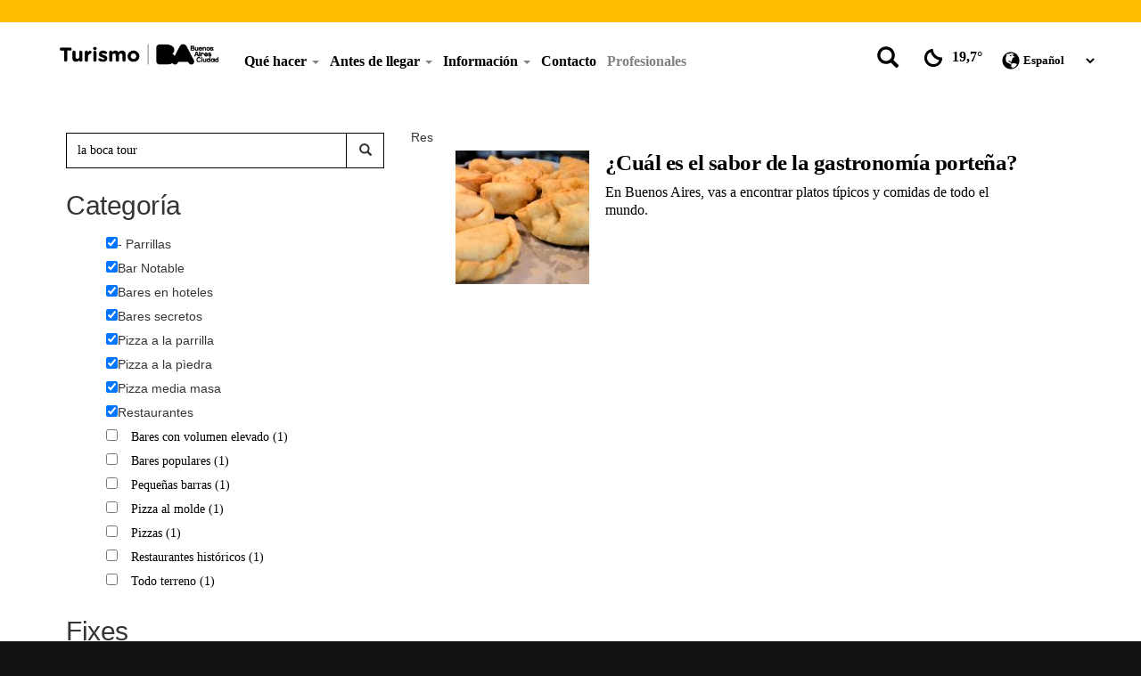

--- FILE ---
content_type: text/html; charset=utf-8
request_url: https://turismo.buenosaires.gob.ar/es/busqueda/la%20boca%20tour?f%5B0%5D=im_field_categoria_general%3A2502&f%5B1%5D=im_field_categoria_general%3A2474&f%5B2%5D=im_field_categoria_general%3A2500&f%5B3%5D=im_field_categoria_general%3A2468&f%5B4%5D=im_field_categoria_general%3A2523&f%5B5%5D=im_field_categoria_general%3A2731&f%5B6%5D=im_field_categoria_general%3A1988&f%5B7%5D=im_field_categoria_general%3A2503
body_size: 10281
content:
<!DOCTYPE html>
<html lang="es" dir="ltr">

<head profile="http://www.w3.org/1999/xhtml/vocab">
	<script>
	(function(w,d,s,l,i){w[l]=w[l]||[];w[l].push({'gtm.start':new Date().getTime(),event:'gtm.js'});var f=d.getElementsByTagName(s)[0],j=d.createElement(s),dl=l!='dataLayer'?'&l='+l:'';j.async=true;j.src='https://www.googletagmanager.com/gtm.js?id='+i+dl;f.parentNode.insertBefore(j,f);
})(window,document,'script','dataLayer','GTM-5FK8XGJBM7');
	</script>
	<meta charset="utf-8">
	<meta name="viewport" content="width=device-width, initial-scale=1.0" />
	<meta http-equiv="Content-Type" content="text/html; charset=utf-8" />
	<meta name="author" content="Ente de Turismo del Gobierno de la Ciudad de Buenos Aires" />
	<meta name="description" content="Sitio oficial del Ente de Turismo del Gobierno de la Ciudad de Buenos Aires" />
	<meta name="generator" content="Drupal 7 (http://drupal.org)" />
	<meta name="google-site-verification" content="0SfLoO3nkyCWoNlOwQwxSESE18hCUkBTJLJjZYqc2do" />

	<meta name="p:domain_verify" content="56be216310cc6160996c2bf59596a844" />
<meta http-equiv="Content-Type" content="text/html; charset=utf-8" />
<link href="https://turismo.buenosaires.gob.ar/es/busqueda/la%20boca%20tour?f%5B0%5D=im_field_categoria_general%3A2502&amp;f%5B1%5D=im_field_categoria_general%3A2474&amp;f%5B2%5D=im_field_categoria_general%3A2500&amp;f%5B3%5D=im_field_categoria_general%3A2468&amp;f%5B4%5D=im_field_categoria_general%3A2523&amp;f%5B5%5D=im_field_categoria_general%3A2731&amp;f%5B6%5D=im_field_categoria_general%3A1988&amp;f%5B7%5D=im_field_categoria_general%3A2503" rel="alternate" hreflang="es" />
<link href="https://turismo.buenosaires.gob.ar/en/busqueda/la%20boca%20tour?f%5B0%5D=im_field_categoria_general%3A2502&amp;f%5B1%5D=im_field_categoria_general%3A2474&amp;f%5B2%5D=im_field_categoria_general%3A2500&amp;f%5B3%5D=im_field_categoria_general%3A2468&amp;f%5B4%5D=im_field_categoria_general%3A2523&amp;f%5B5%5D=im_field_categoria_general%3A2731&amp;f%5B6%5D=im_field_categoria_general%3A1988&amp;f%5B7%5D=im_field_categoria_general%3A2503" rel="alternate" hreflang="en" />
<link rel="shortcut icon" href="https://turismo.buenosaires.gob.ar/sites/turismo/files/favicon_0.ico" type="image/vnd.microsoft.icon" />
<meta name="description" content="Guía turística de la Ciudad de Buenos Aires. Lugares y Recorridos Turísticos." />
<meta name="keywords" content="gcba, buenos aires, capital, turismo, travel, travel.buenosaires.gob.ar, travel.buenosaires, viajar, recorrido, hotel, alojamiento, gobierno, oficial, argentina, aeroparque, aep, eze, bue, bus, turistico, tango, cine, festivales, conciertos" />
<meta name="generator" content="Drupal 7 (http://drupal.org)" />
<meta name="rights" content="Buenos Aires Ciudad" />
<meta property="og:site_name" content="Sitio oficial de turismo de la Ciudad de Buenos Aires" />
<meta property="og:type" content="city" />
<meta property="og:url" content="https://turismo.buenosaires.gob.ar/es/busqueda/la%20boca%20tour" />
<meta property="og:title" content="la boca tour" />
<meta property="og:description" content="Sitio oficial del Ente de Turismo del Gobierno de la Ciudad de Buenos Aires" />
<meta property="og:image" content="https://turismo.buenosaires.gob.ar/sites/turismo/files/styles/img_que_hacer/public/ciudad_panoramica_guemes_1500x610_0.jpg?itok=uMgyai6v" />
	<title>la boca tour | Sitio oficial de turismo de la Ciudad de Buenos Aires</title>

	<!--Styles-->
	<link type="text/css" rel="stylesheet" href="https://turismo.buenosaires.gob.ar/sites/turismo/files/css/css_lQaZfjVpwP_oGNqdtWCSpJT1EMqXdMiU84ekLLxQnc4.css" media="all" />
<link type="text/css" rel="stylesheet" href="https://turismo.buenosaires.gob.ar/sites/turismo/files/css/css_RtJfapuYHPc28QoL4UFsf5Fdf8Jh_Dh0Ph8wUj3waLs.css" media="all" />
<link type="text/css" rel="stylesheet" href="https://turismo.buenosaires.gob.ar/sites/turismo/files/css/css_CS0IiMPG-JPrb9xtRlRC1fHoU0E4NxEsdrygMlxVWWw.css" media="all" />
<link type="text/css" rel="stylesheet" href="//cdn.jsdelivr.net/bootstrap/3.3.5/css/bootstrap.min.css" media="all" />
<link type="text/css" rel="stylesheet" href="https://turismo.buenosaires.gob.ar/sites/turismo/files/css/css_KAZn8a9G7vt3K4l7kJXIsANZ22Kx6P-ElhzIsqbc5Nk.css" media="all" />

	<!--Scripts-->
  	<script src="https://turismo.buenosaires.gob.ar/sites/turismo/files/js/js_ZI6_2vj7mAcmt7DET3cTysQ2vWx4KgSI8F9BXCO6MLs.js"></script>
<script src="//cdn.jsdelivr.net/bootstrap/3.3.5/js/bootstrap.min.js"></script>
<script src="https://turismo.buenosaires.gob.ar/sites/turismo/files/js/js_xoNf-2qiq4W_o2TR7A0vBCIIoPnYQGCQqJwvlpCE0QU.js"></script>
<script src="https://turismo.buenosaires.gob.ar/sites/turismo/files/js/js_Mz8BZi6StT3S8hnJiEFZJAzVFmm5YxWfbwclTCWP7nY.js"></script>
<script src="https://turismo.buenosaires.gob.ar/sites/turismo/files/js/js_fJAUetlsHq4sq7WqTGReQLXnV0P07ip5sxwUFIjWBrI.js"></script>
<script>jQuery.extend(Drupal.settings, {"basePath":"\/","pathPrefix":"es\/","ajaxPageState":{"theme":"turismo","theme_token":"V-MrMvSJ_9T6HKmK_XKcGqWPtK59J60K7gKo6g2K_3U","js":{"profiles\/standard\/themes\/contrib\/bootstrap\/js\/bootstrap.js":1,"sites\/turismo\/modules\/contrib\/jquery_update\/replace\/jquery\/2.2.4\/jquery.min.js":1,"misc\/jquery-extend-3.4.0.js":1,"misc\/jquery.once.js":1,"misc\/drupal.js":1,"\/\/cdn.jsdelivr.net\/bootstrap\/3.3.5\/js\/bootstrap.min.js":1,"sites\/turismo\/modules\/custom\/gcaba_como_llego\/js\/gcaba_como_llego.js":1,"public:\/\/languages\/es_UrfkdT7zaDLZUw10OMWgnt8wwt2ZPjpQ3AMDsm8os4w.js":1,"sites\/turismo\/modules\/custom\/gcaba_beneficios\/js\/beneficios.js":1,"sites\/turismo\/modules\/contrib\/facetapi\/facetapi.js":1,"sites\/turismo\/modules\/contrib\/lang_dropdown\/lang_dropdown.js":1,"profiles\/standard\/themes\/custom\/turismo\/js\/turismo-buenosaires.js":1,"profiles\/standard\/themes\/custom\/turismo\/js\/swiper_turismo.js":1,"profiles\/standard\/themes\/custom\/turismo\/js\/wow-animated.js":1,"profiles\/standard\/themes\/custom\/turismo\/js\/flip_turismo.js":1},"css":{"modules\/system\/system.base.css":1,"sites\/turismo\/modules\/contrib\/date\/date_api\/date.css":1,"sites\/turismo\/modules\/contrib\/date\/date_popup\/themes\/datepicker.1.7.css":1,"sites\/turismo\/modules\/contrib\/date\/date_repeat_field\/date_repeat_field.css":1,"modules\/field\/theme\/field.css":1,"modules\/node\/node.css":1,"sites\/turismo\/modules\/contrib\/office_hours\/office_hours.css":1,"sites\/turismo\/modules\/contrib\/video_filter\/video_filter.css":1,"sites\/turismo\/modules\/contrib\/views\/css\/views.css":1,"sites\/turismo\/modules\/contrib\/ctools\/css\/ctools.css":1,"sites\/turismo\/modules\/contrib\/panels\/css\/panels.css":1,"sites\/turismo\/modules\/contrib\/facetapi\/facetapi.css":1,"sites\/turismo\/modules\/contrib\/lang_dropdown\/lang_dropdown.css":1,"profiles\/standard\/themes\/custom\/turismo\/css\/guias_turismo\/guias_turismo.css":1,"\/\/cdn.jsdelivr.net\/bootstrap\/3.3.5\/css\/bootstrap.min.css":1,"profiles\/standard\/themes\/contrib\/bootstrap\/css\/3.3.5\/overrides.min.css":1,"profiles\/standard\/themes\/custom\/turismo\/bastrap3\/bastrap.css":1,"profiles\/standard\/themes\/custom\/turismo\/css\/fonts_rediseno.css":1,"profiles\/standard\/themes\/custom\/turismo\/css\/swiper_turismo.css":1,"profiles\/standard\/themes\/custom\/turismo\/css\/style.css":1,"profiles\/standard\/themes\/custom\/turismo\/css\/sub-menus.css":1}},"urlIsAjaxTrusted":{"\/es\/busqueda\/":true,"\/es\/busqueda\/la%20boca%20tour?f%5B0%5D=im_field_categoria_general%3A2502\u0026f%5B1%5D=im_field_categoria_general%3A2474\u0026f%5B2%5D=im_field_categoria_general%3A2500\u0026f%5B3%5D=im_field_categoria_general%3A2468\u0026f%5B4%5D=im_field_categoria_general%3A2523\u0026f%5B5%5D=im_field_categoria_general%3A2731\u0026f%5B6%5D=im_field_categoria_general%3A1988\u0026f%5B7%5D=im_field_categoria_general%3A2503":true},"facetapi":{"facets":[{"limit":20,"id":"facetapi-facet-apachesolrsolr-block-bundle","searcher":"apachesolr@solr","realmName":"block","facetName":"bundle","queryType":null,"widget":"facetapi_links","showMoreText":"Show more","showFewerText":"Show fewer"},{"limit":20,"id":"facetapi-facet-apachesolrsolr-block-im-field-idiomas-manejan","searcher":"apachesolr@solr","realmName":"block","facetName":"im_field_idiomas_manejan","queryType":"term","widget":"facetapi_links","showMoreText":"Show more","showFewerText":"Show fewer"},{"limit":20,"id":"facetapi-facet-apachesolrsolr-block-im-field-tags","searcher":"apachesolr@solr","realmName":"block","facetName":"im_field_tags","queryType":"term","widget":"facetapi_links","showMoreText":"Show more","showFewerText":"Show fewer"},{"limit":20,"id":"facetapi-facet-apachesolrsolr-block-created","searcher":"apachesolr@solr","realmName":"block","facetName":"created","queryType":null,"widget":"facetapi_links","showMoreText":"Show more","showFewerText":"Show fewer"},{"limit":"20","id":"facetapi-facet-apachesolrsolr-block-language","searcher":"apachesolr@solr","realmName":"block","facetName":"language","queryType":null,"widget":"facetapi_links","showMoreText":"Show more","showFewerText":"Show fewer"},{"limit":20,"id":"facetapi-facet-apachesolrsolr-block-im-field-subcategoria-general","searcher":"apachesolr@solr","realmName":"block","facetName":"im_field_subcategoria_general","queryType":"term","widget":"facetapi_links","showMoreText":"Show more","showFewerText":"Show fewer"},{"limit":20,"id":"facetapi-facet-apachesolrsolr-block-im-field-barrio","searcher":"apachesolr@solr","realmName":"block","facetName":"im_field_barrio","queryType":"term","widget":"facetapi_links","showMoreText":"Show more","showFewerText":"Show fewer"},{"limit":"20","id":"facetapi-facet-apachesolrsolr-block-im-field-categoria-general","searcher":"apachesolr@solr","realmName":"block","facetName":"im_field_categoria_general","queryType":"term","widget":"facetapi_checkbox_links","showMoreText":"Show more","showFewerText":"Show fewer","makeCheckboxes":1}]},"bootstrap":{"anchorsFix":1,"anchorsSmoothScrolling":1,"formHasError":1,"popoverEnabled":1,"popoverOptions":{"animation":1,"html":0,"placement":"right","selector":"","trigger":"click","triggerAutoclose":1,"title":"","content":"","delay":0,"container":"body"},"tooltipEnabled":1,"tooltipOptions":{"animation":1,"html":0,"placement":"auto left","selector":"","trigger":"hover focus","delay":0,"container":"body"}}});</script>

           	<script src="https://servicios.usig.buenosaires.gob.ar/usig-js/3.1/usig.MapaInteractivo.min.js" type="text/javascript"></script>
    
</head>

<body class="html not-front not-logged-in no-sidebars page-busqueda page-busqueda-la-boca-tour i18n-es" >
	
	<div class="turismo-top">
		<span class="glyphicon glyphicon-chevron-up"></span>
	</div>

	<script>(function(w,d,s,l,i){w[l]=w[l]||[];w[l].push({'gtm.start':
new Date().getTime(),event:'gtm.js'});var f=d.getElementsByTagName(s)[0],
j=d.createElement(s),dl=l!='dataLayer'?'&l='+l:'';j.async=true;j.src=
'https://www.googletagmanager.com/gtm.js?id='+i+dl;f.parentNode.insertBefore(j,f);
})(window,document,'script','dataLayer','GTM-PNNRCS');</script>
		
<header class="header-turismo">
   <nav class="navbar navbar-default" role="navigation">
      <div class="container">
         <div class="row">

            <div class="col-lg-2 col-lg-offset-0 col-md-4 col-md-offset-2 col-sm-4 col-sm-offset-0 col-xs-5 no-padding">
               <div class="navbar-header">
                  <a href="/es" title="Home Turismo Buenos Aires">
                     <img class="img-responsive logo-header" src="https://turismo.buenosaires.gob.ar/profiles/standard/themes/custom/turismo/images/rediseno/logo-travel-turismo-es.png" alt="Logotipo Travel Buenos Aires">
                  </a>
               </div>
            </div>

            <div class="hidden-lg col-md-4 col-sm-8 col-xs-7">
                              <div class="container-clima">
	<div class="col-lg-4 col-md-4 col-sm-4 hidden-xs">
		<div id="buscador-collapse" style="cursor: pointer;">
			<button class="btn btn-buscador" data-toggle="collapse" data-target="#turismo-search"><span class="buscador glyphicon glyphicon-search"></span></button>
		</div>
	</div>
	<div class="col-lg-4 col-md-4 col-sm-4 col-xs-5 no-padding">
		<div class="col-clima">
			<img class="clima-icono" title="Clear sky" src="https://turismo.buenosaires.gob.ar/sites/turismo/modules/custom/gcaba_clima/icons/01n.svg" alt="Clear sky"/>
			<span class="temperatura">19,7°</span>
		</div>
	</div>
	<div class="col-lg-4 col-md-4 col-sm-4 col-xs-5 no-padding">
		<div class="header-select">
			<span class="glyphicon glyphicon-globe"></span>
			<form class="lang_dropdown_form language" id="lang_dropdown_form_language" action="/es/busqueda/la%20boca%20tour?f%5B0%5D=im_field_categoria_general%3A2502&amp;f%5B1%5D=im_field_categoria_general%3A2474&amp;f%5B2%5D=im_field_categoria_general%3A2500&amp;f%5B3%5D=im_field_categoria_general%3A2468&amp;f%5B4%5D=im_field_categoria_general%3A2523&amp;f%5B5%5D=im_field_categoria_general%3A2731&amp;f%5B6%5D=im_field_categoria_general%3A1988&amp;f%5B7%5D=im_field_categoria_general%3A2503" method="post" accept-charset="UTF-8"><div><div class="control-group form-type-select form-item-lang-dropdown-select">
<div class="controls"> <select style="width:0px" class="lang-dropdown-select-element form-control form-select" id="lang-dropdown-select-language" name="lang_dropdown_select"><option value="es" selected="selected">Español</option><option value="en">English</option></select>
</div></div>
<input type="hidden" name="es" value="/es/busqueda/la%20boca%20tour?f%5B0%5D=im_field_categoria_general%3A2502&amp;f%5B1%5D=im_field_categoria_general%3A2474&amp;f%5B2%5D=im_field_categoria_general%3A2500&amp;f%5B3%5D=im_field_categoria_general%3A2468&amp;f%5B4%5D=im_field_categoria_general%3A2523&amp;f%5B5%5D=im_field_categoria_general%3A2731&amp;f%5B6%5D=im_field_categoria_general%3A1988&amp;f%5B7%5D=im_field_categoria_general%3A2503" />
<input type="hidden" name="en" value="/en/busqueda/la%20boca%20tour?f%5B0%5D=im_field_categoria_general%3A2502&amp;f%5B1%5D=im_field_categoria_general%3A2474&amp;f%5B2%5D=im_field_categoria_general%3A2500&amp;f%5B3%5D=im_field_categoria_general%3A2468&amp;f%5B4%5D=im_field_categoria_general%3A2523&amp;f%5B5%5D=im_field_categoria_general%3A2731&amp;f%5B6%5D=im_field_categoria_general%3A1988&amp;f%5B7%5D=im_field_categoria_general%3A2503" />
<noscript><div>
<button type="submit" id="edit-submit--2" name="op" value="Go" class="btn btn-default form-submit btn form-submit">Go</button>
	
</div></noscript><input type="hidden" name="form_build_id" value="form-7xXs8eH7RKG9GcIgh4Daa2tQCYxmFKA3pM8N6LiY8xU" />
<input type="hidden" name="form_id" value="lang_dropdown_form" />
</div></form>		</div>		
	</div>
</div>            </div>

            <div class="col-lg-7 col-lg-offset-0 col-md-10 col-md-offset-2 col-sm-12 col-sm-offset-0 hidden-xs">
               <ul class="navbar-turismo-menu nav navbar-nav navbar-left">
                                                         <li class="expanded dropdown father-menu">
										<a href="javascript:;" data-toggle="dropdown" title="Qué hacer">
											Qué hacer
											<span class="caret"></span>
                        				</a>
                        				<ul class="dropdown-menu"><li class="dropdown dropdown-submenu"><a href="/es/node/72732" title="Esta semana">Esta semana </a></li><li class="dropdown dropdown-submenu"><a href="/es/node/73022" title="Eventos">Eventos </a></li><li class="dropdown dropdown-submenu"><a href="/es/node/71844" title="Visitas, paseos y experiencias">Visitas, paseos y experiencias </a></li><li class="dropdown dropdown-submenu"><a href="/es/node/68132" title="Recorré por tu cuenta">Recorré por tu cuenta </a></li><li class="dropdown dropdown-submenu"><a href="/es/node/71271" title="Naturaleza y aire libre">Naturaleza y aire libre </a></li><li class="dropdown dropdown-submenu"><a href="/es/node/49330" title="Gastronomía y coctelería">Gastronomía y coctelería </a></li><li class="dropdown dropdown-submenu"><a href="/es/node/67084" title="Arte y cultura">Arte y cultura </a></li><li class="dropdown dropdown-submenu"><a href="/es/node/49510" title="Fútbol y deportes">Fútbol y deportes </a></li><li class="dropdown dropdown-submenu"><a href="/es/node/72956" title="Turismo Religioso">Turismo Religioso </a></li><li class="dropdown dropdown-submenu"><a href="/es/node/48862" title="Compras">Compras </a></li>	</ul>
									  </li><li class="expanded dropdown father-menu">
										<a href="javascript:;" data-toggle="dropdown" title="Antes de llegar">
											Antes de llegar
											<span class="caret"></span>
                        				</a>
                        				<ul class="dropdown-menu"><li class="dropdown dropdown-submenu"><a href="/es/node/48937" title="Primera vez en la ciudad">Primera vez en la ciudad </a></li><li class="dropdown dropdown-submenu"><a href="/es/node/47504" title="Imperdibles">Imperdibles </a></li><li class="dropdown dropdown-submenu"><a href="/es/node/71260" title="Razones para visitarla">Razones para visitarla </a></li><li class="dropdown dropdown-submenu"><a href="/es/node/69277" title="Editoriales de la ciudad">Editoriales de la ciudad </a></li>	</ul>
									  </li><li class="expanded dropdown father-menu">
										<a href="javascript:;" data-toggle="dropdown" title="Información">
											Información
											<span class="caret"></span>
                        				</a>
                        				<ul class="dropdown-menu"><li class="dropdown dropdown-submenu"><a href="/es/node/68444" title="¿Cómo llegar?">¿Cómo llegar? </a></li><li class="dropdown dropdown-submenu"><a href="/es/node/68638" title="¿Cómo moverse?">¿Cómo moverse? </a></li><li class="dropdown dropdown-submenu"><a href="/es/node/48089" title="¿Dónde dormir?">¿Dónde dormir? </a></li><li class="dropdown dropdown-submenu"><a href="/es/node/48335" title="Datos útiles">Datos útiles </a></li><li class="dropdown dropdown-submenu"><a href="/es/node/72264" title="Atención al turista">Atención al turista </a></li><li class="dropdown dropdown-submenu"><a href="/es/node/72766" title="Prestadores distinguidos">Prestadores distinguidos </a></li>	</ul>
									  </li><li><a href="/es/node/70664"  title="Contacto">Contacto</a></li><li><a href="/es/node/49646"  title="Profesionales">Profesionales</a></li>                                 </ul>
            </div>

            <div class="col-lg-3 hidden-md hidden-sm hidden-xs no-padding">
                              <div class="container-clima">
	<div class="col-lg-4 col-md-4 col-sm-4 hidden-xs">
		<div id="buscador-collapse" style="cursor: pointer;">
			<button class="btn btn-buscador" data-toggle="collapse" data-target="#turismo-search"><span class="buscador glyphicon glyphicon-search"></span></button>
		</div>
	</div>
	<div class="col-lg-4 col-md-4 col-sm-4 col-xs-5 no-padding">
		<div class="col-clima">
			<img class="clima-icono" title="Clear sky" src="https://turismo.buenosaires.gob.ar/sites/turismo/modules/custom/gcaba_clima/icons/01n.svg" alt="Clear sky"/>
			<span class="temperatura">19,7°</span>
		</div>
	</div>
	<div class="col-lg-4 col-md-4 col-sm-4 col-xs-5 no-padding">
		<div class="header-select">
			<span class="glyphicon glyphicon-globe"></span>
			<form class="lang_dropdown_form language" id="lang_dropdown_form_language" action="/es/busqueda/la%20boca%20tour?f%5B0%5D=im_field_categoria_general%3A2502&amp;f%5B1%5D=im_field_categoria_general%3A2474&amp;f%5B2%5D=im_field_categoria_general%3A2500&amp;f%5B3%5D=im_field_categoria_general%3A2468&amp;f%5B4%5D=im_field_categoria_general%3A2523&amp;f%5B5%5D=im_field_categoria_general%3A2731&amp;f%5B6%5D=im_field_categoria_general%3A1988&amp;f%5B7%5D=im_field_categoria_general%3A2503" method="post" accept-charset="UTF-8"><div><div class="control-group form-type-select form-item-lang-dropdown-select">
<div class="controls"> <select style="width:0px" class="lang-dropdown-select-element form-control form-select" id="lang-dropdown-select-language" name="lang_dropdown_select"><option value="es" selected="selected">Español</option><option value="en">English</option></select>
</div></div>
<input type="hidden" name="es" value="/es/busqueda/la%20boca%20tour?f%5B0%5D=im_field_categoria_general%3A2502&amp;f%5B1%5D=im_field_categoria_general%3A2474&amp;f%5B2%5D=im_field_categoria_general%3A2500&amp;f%5B3%5D=im_field_categoria_general%3A2468&amp;f%5B4%5D=im_field_categoria_general%3A2523&amp;f%5B5%5D=im_field_categoria_general%3A2731&amp;f%5B6%5D=im_field_categoria_general%3A1988&amp;f%5B7%5D=im_field_categoria_general%3A2503" />
<input type="hidden" name="en" value="/en/busqueda/la%20boca%20tour?f%5B0%5D=im_field_categoria_general%3A2502&amp;f%5B1%5D=im_field_categoria_general%3A2474&amp;f%5B2%5D=im_field_categoria_general%3A2500&amp;f%5B3%5D=im_field_categoria_general%3A2468&amp;f%5B4%5D=im_field_categoria_general%3A2523&amp;f%5B5%5D=im_field_categoria_general%3A2731&amp;f%5B6%5D=im_field_categoria_general%3A1988&amp;f%5B7%5D=im_field_categoria_general%3A2503" />
<noscript><div>
<button type="submit" id="edit-submit--3" name="op" value="Go" class="btn btn-default form-submit btn form-submit">Go</button>
	
</div></noscript><input type="hidden" name="form_build_id" value="form-gmK8s-z4TuLewgyd_yQnhk2IDMpUbhpPNkj2PXOmNn8" />
<input type="hidden" name="form_id" value="lang_dropdown_form" />
</div></form>		</div>		
	</div>
</div>            </div>

            <div class="navbar-header">

               <div class="hidden-lg hidden-md hidden-sm col-xs-10">
                  <!-- Form Buscador en Mobile -->
                  <form role="search" id="main-search" class="navbar-form right no-padding w100" onsubmit="window.location.href = '/es/busqueda/'+this.buscar.value; return false;">
                     
                     <div class="col-xs-12">
                        <div class="form-group has-button w100">
                           <label for="buscar" class="label-buscar"></label>
                           <input type="text" class="form-control" id="buscar" placeholder="Buscar">
                           <button class="btn btn-buscador" type="submit">
                              <span class="glyphicon glyphicon-search"></span>
                           </button>
                        </div>
                     </div>
                  </form>
               </div>

               <div class="hidden-lg hidden-md hidden-sm col-xs-2">
                  <button id="button-mobile-turismo" type="button" class="navbar-toggle collapsed" 
                     data-toggle="collapse" data-target="#turismo-menu-mobile">
                        <span class="sr-only">Barra de Navegación</span>
                        <span class="icon-bar"></span>
                        <span class="icon-bar"></span>
                        <span class="icon-bar"></span>
                  </button>
               </div>

            </div>

            <div class="hidden-lg hidden-md hidden-sm menu-collapse-mobile">
               <div id="turismo-menu-mobile" class="collapse navbar-collapse">
                  <ul class="navbar-turismo-mobile nav navbar-nav">
                                                                  <li class="expanded dropdown father-menu">
										<a href="javascript:;" data-toggle="dropdown" title="Qué hacer">
											Qué hacer
											<span class="caret"></span>
                        				</a>
                        				<ul class="dropdown-menu"><li class="dropdown dropdown-submenu"><a href="/es/node/72732" title="Esta semana">Esta semana </a></li><li class="dropdown dropdown-submenu"><a href="/es/node/73022" title="Eventos">Eventos </a></li><li class="dropdown dropdown-submenu"><a href="/es/node/71844" title="Visitas, paseos y experiencias">Visitas, paseos y experiencias </a></li><li class="dropdown dropdown-submenu"><a href="/es/node/68132" title="Recorré por tu cuenta">Recorré por tu cuenta </a></li><li class="dropdown dropdown-submenu"><a href="/es/node/71271" title="Naturaleza y aire libre">Naturaleza y aire libre </a></li><li class="dropdown dropdown-submenu"><a href="/es/node/49330" title="Gastronomía y coctelería">Gastronomía y coctelería </a></li><li class="dropdown dropdown-submenu"><a href="/es/node/67084" title="Arte y cultura">Arte y cultura </a></li><li class="dropdown dropdown-submenu"><a href="/es/node/49510" title="Fútbol y deportes">Fútbol y deportes </a></li><li class="dropdown dropdown-submenu"><a href="/es/node/72956" title="Turismo Religioso">Turismo Religioso </a></li><li class="dropdown dropdown-submenu"><a href="/es/node/48862" title="Compras">Compras </a></li>	</ul>
									  </li><li class="expanded dropdown father-menu">
										<a href="javascript:;" data-toggle="dropdown" title="Antes de llegar">
											Antes de llegar
											<span class="caret"></span>
                        				</a>
                        				<ul class="dropdown-menu"><li class="dropdown dropdown-submenu"><a href="/es/node/48937" title="Primera vez en la ciudad">Primera vez en la ciudad </a></li><li class="dropdown dropdown-submenu"><a href="/es/node/47504" title="Imperdibles">Imperdibles </a></li><li class="dropdown dropdown-submenu"><a href="/es/node/71260" title="Razones para visitarla">Razones para visitarla </a></li><li class="dropdown dropdown-submenu"><a href="/es/node/69277" title="Editoriales de la ciudad">Editoriales de la ciudad </a></li>	</ul>
									  </li><li class="expanded dropdown father-menu">
										<a href="javascript:;" data-toggle="dropdown" title="Información">
											Información
											<span class="caret"></span>
                        				</a>
                        				<ul class="dropdown-menu"><li class="dropdown dropdown-submenu"><a href="/es/node/68444" title="¿Cómo llegar?">¿Cómo llegar? </a></li><li class="dropdown dropdown-submenu"><a href="/es/node/68638" title="¿Cómo moverse?">¿Cómo moverse? </a></li><li class="dropdown dropdown-submenu"><a href="/es/node/48089" title="¿Dónde dormir?">¿Dónde dormir? </a></li><li class="dropdown dropdown-submenu"><a href="/es/node/48335" title="Datos útiles">Datos útiles </a></li><li class="dropdown dropdown-submenu"><a href="/es/node/72264" title="Atención al turista">Atención al turista </a></li><li class="dropdown dropdown-submenu"><a href="/es/node/72766" title="Prestadores distinguidos">Prestadores distinguidos </a></li>	</ul>
									  </li><li><a href="/es/node/70664"  title="Contacto">Contacto</a></li><li><a href="/es/node/49646"  title="Profesionales">Profesionales</a></li>                                       </ul>
               </div>
            </div>

         </div>

         <div class="row">
            <div class="col-lg-12 col-md-12 col-sm-12 hidden-xs">
               <div class="buscador-row">
                  <div id="turismo-search" class="collapse">
                     <div class="buscador-container">
                        <form role="search" id="main-search" class="navbar-form right no-padding w100" onsubmit="window.location.href = '/es/busqueda/'+this.buscar.value; return false;">
                           <div class="form-group has-button w100">
                              <label for="buscar" class="label-buscar"></label>
                              <input type="text" class="form-control" id="buscar" placeholder="Buscar" style="">
                              <button class="btn btn-buscador" type="submit">
                              Buscar!                              </button>
                           </div>
                        </form>
                     </div>
                  </div>
               </div>
            </div>
         </div>

      </div>
   </nav>
</header>

<section id="banner-header">
   
   </section><div class="clearfix"></div>
<div class="container page">
    <div class="row">
                                                                          <div class="region region-content">
    <section id="block-system-main" class="block block-system clearfix">

      
  <div class="col-md-12">
	<div class="panel-display clearfix panel-layout-columna-main row" >
		<!-- Top content -->
		<div class="panel-panel clearfix">
			<div></div>
		</div>
		<!-- Sidebar content -->
		<div class="panel-panel panel-bastrap-4 col-md-4">
			<!-- <nav> ? -->
			<div>
<div class="panel-pane pane-apachesolr-form alinear_derecha" >
    
    
    
    
    
    <div class="pane-content">
        <div class="wow fadeInUp animated">
            <form onsubmit="if(this.apachesolr_panels_search_form.value == &#039;&#039;){ alert(&#039;Please enter a search&#039;); return false;}" action="/es/busqueda/" method="post" id="apachesolr-panels-search-form" accept-charset="UTF-8"><div><div class="control-group form-type-textfield form-item-apachesolr-panels-search-form">
  <label class="element-invisible control-label" for="edit-apachesolr-panels-search-form--2">Buscar </label>
<div class="controls"> <input title="Escriba lo que quiere buscar." placeholder="Buscar" class="form-control form-text" type="text" id="edit-apachesolr-panels-search-form--2" name="apachesolr_panels_search_form" value="la boca tour" size="15" maxlength="128" />
</div></div>
<input type="hidden" name="form_build_id" value="form-LnyhW6DOtT4kF7DJXPcihSg4kE53SayHptwNhRSYTC0" />
<input type="hidden" name="form_id" value="apachesolr_panels_search_form" />
<button id="search-button" type="submit" class="btn btn-primary form-submit"><span class="glyphicon glyphicon-search" aria-hidden="true"></span></button><button style="display: none;" type="submit" id="edit-submit" name="op" value="Buscar" class="btn btn-primary form-submit btn btn-primary form-submit">Buscar</button>
	</div></form>        </div>
    </div>

    
    </div>
<div class="panel-separator"></div>
<div class="panel-pane pane-block pane-facetapi-dyx39d5ej9rkxycd317dqoxxlez1wf1t" >
    
    
        <h2 class="pane-title">Categoría</h2>
    
    
    
    <div class="pane-content">
        <div class="wow fadeInUp animated">
            <ul class="facetapi-facetapi-checkbox-links facetapi-facet-im-field-categoria-general" id="facetapi-facet-apachesolrsolr-block-im-field-categoria-general"><li class="leaf"><a href="/es/busqueda/la%20boca%20tour?f%5B0%5D=im_field_categoria_general%3A2502&amp;f%5B1%5D=im_field_categoria_general%3A2474&amp;f%5B2%5D=im_field_categoria_general%3A2500&amp;f%5B3%5D=im_field_categoria_general%3A2468&amp;f%5B4%5D=im_field_categoria_general%3A2731&amp;f%5B5%5D=im_field_categoria_general%3A1988&amp;f%5B6%5D=im_field_categoria_general%3A2503" rel="nofollow" class="facetapi-checkbox facetapi-active" id="facetapi-link--4">(-) <span class="element-invisible"> Remove - Parrillas filter </span></a>- Parrillas</li>
<li class="leaf"><a href="/es/busqueda/la%20boca%20tour?f%5B0%5D=im_field_categoria_general%3A2502&amp;f%5B1%5D=im_field_categoria_general%3A2474&amp;f%5B2%5D=im_field_categoria_general%3A2500&amp;f%5B3%5D=im_field_categoria_general%3A2468&amp;f%5B4%5D=im_field_categoria_general%3A2523&amp;f%5B5%5D=im_field_categoria_general%3A2731&amp;f%5B6%5D=im_field_categoria_general%3A2503" rel="nofollow" class="facetapi-checkbox facetapi-active" id="facetapi-link--5">(-) <span class="element-invisible"> Remove Bar Notable filter </span></a>Bar Notable</li>
<li class="leaf"><a href="/es/busqueda/la%20boca%20tour?f%5B0%5D=im_field_categoria_general%3A2502&amp;f%5B1%5D=im_field_categoria_general%3A2500&amp;f%5B2%5D=im_field_categoria_general%3A2468&amp;f%5B3%5D=im_field_categoria_general%3A2523&amp;f%5B4%5D=im_field_categoria_general%3A2731&amp;f%5B5%5D=im_field_categoria_general%3A1988&amp;f%5B6%5D=im_field_categoria_general%3A2503" rel="nofollow" class="facetapi-checkbox facetapi-active" id="facetapi-link--6">(-) <span class="element-invisible"> Remove Bares en hoteles filter </span></a>Bares en hoteles</li>
<li class="leaf"><a href="/es/busqueda/la%20boca%20tour?f%5B0%5D=im_field_categoria_general%3A2502&amp;f%5B1%5D=im_field_categoria_general%3A2474&amp;f%5B2%5D=im_field_categoria_general%3A2500&amp;f%5B3%5D=im_field_categoria_general%3A2523&amp;f%5B4%5D=im_field_categoria_general%3A2731&amp;f%5B5%5D=im_field_categoria_general%3A1988&amp;f%5B6%5D=im_field_categoria_general%3A2503" rel="nofollow" class="facetapi-checkbox facetapi-active" id="facetapi-link--7">(-) <span class="element-invisible"> Remove Bares secretos filter </span></a>Bares secretos</li>
<li class="leaf"><a href="/es/busqueda/la%20boca%20tour?f%5B0%5D=im_field_categoria_general%3A2474&amp;f%5B1%5D=im_field_categoria_general%3A2500&amp;f%5B2%5D=im_field_categoria_general%3A2468&amp;f%5B3%5D=im_field_categoria_general%3A2523&amp;f%5B4%5D=im_field_categoria_general%3A2731&amp;f%5B5%5D=im_field_categoria_general%3A1988&amp;f%5B6%5D=im_field_categoria_general%3A2503" rel="nofollow" class="facetapi-checkbox facetapi-active" id="facetapi-link--8">(-) <span class="element-invisible"> Remove Pizza a la parrilla filter </span></a>Pizza a la parrilla</li>
<li class="leaf"><a href="/es/busqueda/la%20boca%20tour?f%5B0%5D=im_field_categoria_general%3A2502&amp;f%5B1%5D=im_field_categoria_general%3A2474&amp;f%5B2%5D=im_field_categoria_general%3A2468&amp;f%5B3%5D=im_field_categoria_general%3A2523&amp;f%5B4%5D=im_field_categoria_general%3A2731&amp;f%5B5%5D=im_field_categoria_general%3A1988&amp;f%5B6%5D=im_field_categoria_general%3A2503" rel="nofollow" class="facetapi-checkbox facetapi-active" id="facetapi-link--9">(-) <span class="element-invisible"> Remove Pizza a la pìedra filter </span></a>Pizza a la pìedra</li>
<li class="leaf"><a href="/es/busqueda/la%20boca%20tour?f%5B0%5D=im_field_categoria_general%3A2502&amp;f%5B1%5D=im_field_categoria_general%3A2474&amp;f%5B2%5D=im_field_categoria_general%3A2500&amp;f%5B3%5D=im_field_categoria_general%3A2468&amp;f%5B4%5D=im_field_categoria_general%3A2523&amp;f%5B5%5D=im_field_categoria_general%3A2731&amp;f%5B6%5D=im_field_categoria_general%3A1988" rel="nofollow" class="facetapi-checkbox facetapi-active" id="facetapi-link--10">(-) <span class="element-invisible"> Remove Pizza media masa filter </span></a>Pizza media masa</li>
<li class="leaf"><a href="/es/busqueda/la%20boca%20tour?f%5B0%5D=im_field_categoria_general%3A2502&amp;f%5B1%5D=im_field_categoria_general%3A2474&amp;f%5B2%5D=im_field_categoria_general%3A2500&amp;f%5B3%5D=im_field_categoria_general%3A2468&amp;f%5B4%5D=im_field_categoria_general%3A2523&amp;f%5B5%5D=im_field_categoria_general%3A1988&amp;f%5B6%5D=im_field_categoria_general%3A2503" rel="nofollow" class="facetapi-checkbox facetapi-active" id="facetapi-link--11">(-) <span class="element-invisible"> Remove Restaurantes filter </span></a>Restaurantes</li>
<li class="leaf"><a href="/es/busqueda/la%20boca%20tour?f%5B0%5D=im_field_categoria_general%3A2502&amp;f%5B1%5D=im_field_categoria_general%3A2474&amp;f%5B2%5D=im_field_categoria_general%3A2500&amp;f%5B3%5D=im_field_categoria_general%3A2468&amp;f%5B4%5D=im_field_categoria_general%3A2523&amp;f%5B5%5D=im_field_categoria_general%3A2731&amp;f%5B6%5D=im_field_categoria_general%3A1988&amp;f%5B7%5D=im_field_categoria_general%3A2503&amp;f%5B8%5D=im_field_categoria_general%3A2472" rel="nofollow" class="facetapi-checkbox facetapi-inactive" id="facetapi-link--12">Bares con volumen elevado (1)<span class="element-invisible"> Apply Bares con volumen elevado filter </span></a></li>
<li class="leaf"><a href="/es/busqueda/la%20boca%20tour?f%5B0%5D=im_field_categoria_general%3A2502&amp;f%5B1%5D=im_field_categoria_general%3A2474&amp;f%5B2%5D=im_field_categoria_general%3A2500&amp;f%5B3%5D=im_field_categoria_general%3A2468&amp;f%5B4%5D=im_field_categoria_general%3A2523&amp;f%5B5%5D=im_field_categoria_general%3A2731&amp;f%5B6%5D=im_field_categoria_general%3A1988&amp;f%5B7%5D=im_field_categoria_general%3A2503&amp;f%5B8%5D=im_field_categoria_general%3A2469" rel="nofollow" class="facetapi-checkbox facetapi-inactive" id="facetapi-link--13">Bares populares (1)<span class="element-invisible"> Apply Bares populares filter </span></a></li>
<li class="leaf"><a href="/es/busqueda/la%20boca%20tour?f%5B0%5D=im_field_categoria_general%3A2502&amp;f%5B1%5D=im_field_categoria_general%3A2474&amp;f%5B2%5D=im_field_categoria_general%3A2500&amp;f%5B3%5D=im_field_categoria_general%3A2468&amp;f%5B4%5D=im_field_categoria_general%3A2523&amp;f%5B5%5D=im_field_categoria_general%3A2731&amp;f%5B6%5D=im_field_categoria_general%3A1988&amp;f%5B7%5D=im_field_categoria_general%3A2503&amp;f%5B8%5D=im_field_categoria_general%3A2471" rel="nofollow" class="facetapi-checkbox facetapi-inactive" id="facetapi-link--14">Pequeñas barras (1)<span class="element-invisible"> Apply Pequeñas barras filter </span></a></li>
<li class="leaf"><a href="/es/busqueda/la%20boca%20tour?f%5B0%5D=im_field_categoria_general%3A2502&amp;f%5B1%5D=im_field_categoria_general%3A2474&amp;f%5B2%5D=im_field_categoria_general%3A2500&amp;f%5B3%5D=im_field_categoria_general%3A2468&amp;f%5B4%5D=im_field_categoria_general%3A2523&amp;f%5B5%5D=im_field_categoria_general%3A2731&amp;f%5B6%5D=im_field_categoria_general%3A1988&amp;f%5B7%5D=im_field_categoria_general%3A2503&amp;f%5B8%5D=im_field_categoria_general%3A2501" rel="nofollow" class="facetapi-checkbox facetapi-inactive" id="facetapi-link--15">Pizza al molde (1)<span class="element-invisible"> Apply Pizza al molde filter </span></a></li>
<li class="leaf"><a href="/es/busqueda/la%20boca%20tour?f%5B0%5D=im_field_categoria_general%3A2502&amp;f%5B1%5D=im_field_categoria_general%3A2474&amp;f%5B2%5D=im_field_categoria_general%3A2500&amp;f%5B3%5D=im_field_categoria_general%3A2468&amp;f%5B4%5D=im_field_categoria_general%3A2523&amp;f%5B5%5D=im_field_categoria_general%3A2731&amp;f%5B6%5D=im_field_categoria_general%3A1988&amp;f%5B7%5D=im_field_categoria_general%3A2503&amp;f%5B8%5D=im_field_categoria_general%3A2499" rel="nofollow" class="facetapi-checkbox facetapi-inactive" id="facetapi-link--16">Pizzas (1)<span class="element-invisible"> Apply Pizzas filter </span></a></li>
<li class="leaf"><a href="/es/busqueda/la%20boca%20tour?f%5B0%5D=im_field_categoria_general%3A2502&amp;f%5B1%5D=im_field_categoria_general%3A2474&amp;f%5B2%5D=im_field_categoria_general%3A2500&amp;f%5B3%5D=im_field_categoria_general%3A2468&amp;f%5B4%5D=im_field_categoria_general%3A2523&amp;f%5B5%5D=im_field_categoria_general%3A2731&amp;f%5B6%5D=im_field_categoria_general%3A1988&amp;f%5B7%5D=im_field_categoria_general%3A2503&amp;f%5B8%5D=im_field_categoria_general%3A2497" rel="nofollow" class="facetapi-checkbox facetapi-inactive" id="facetapi-link--17">Restaurantes históricos (1)<span class="element-invisible"> Apply Restaurantes históricos filter </span></a></li>
<li class="leaf"><a href="/es/busqueda/la%20boca%20tour?f%5B0%5D=im_field_categoria_general%3A2502&amp;f%5B1%5D=im_field_categoria_general%3A2474&amp;f%5B2%5D=im_field_categoria_general%3A2500&amp;f%5B3%5D=im_field_categoria_general%3A2468&amp;f%5B4%5D=im_field_categoria_general%3A2523&amp;f%5B5%5D=im_field_categoria_general%3A2731&amp;f%5B6%5D=im_field_categoria_general%3A1988&amp;f%5B7%5D=im_field_categoria_general%3A2503&amp;f%5B8%5D=im_field_categoria_general%3A2473" rel="nofollow" class="facetapi-checkbox facetapi-inactive" id="facetapi-link--18">Todo terreno (1)<span class="element-invisible"> Apply Todo terreno filter </span></a></li>
</ul>        </div>
    </div>

    
    </div>
</div>
		</div>
		<!-- Main content -->
		<div class="panel-panel panel-bastrap-8 col-md-8">
			<!-- <article> ? -->
			<div>
<div class="panel-pane pane-apachesolr-result" >
    
    
        <h2 class="pane-title"> </h2>
    
    
    
    <div class="pane-content">
        <div class="wow fadeInUp animated">
              Resultados de la búsqueda  <ol class="search-results apachesolr_search-results">
    
        <li class="row col-md-12 list-group list-group-content search-result">
        <a href="https://turismo.buenosaires.gob.ar/es/article/%C2%BFcu%C3%A1l-es-el-sabor-de-la-gastronom%C3%ADa-porte%C3%B1a" class="list-group-item">
        <div class="col-md-3">
            <img style="height: 150px;width: 150px;" src="https://turismo.buenosaires.gob.ar/sites/turismo/files/styles/150x150/public/field/image/parrilla_el_desnivel_empanadas_fritas.jpg?itok=zz70t_GC"/>
        </div>
        <div class="col-md-9 search-description">
            <h3 class="title">
                ¿Cuál es el sabor de la gastronomía porteña?            </h3>
            <div class="search-snippet-info">
                                    <p class="search-snippet">En Buenos Aires, vas a encontrar platos típicos y comidas de todo el mundo.
</p>
                                            </div>
        </div>
        </a>
    </li>
  </ol>
          </div>
    </div>

    
    </div>
</div>
		</div>
		<!-- Bottom content -->
		<div class="panel-panel panel-bastrap-12 col-md-12">
			<div>
<div class="panel-pane pane-block pane-block-7" >
    
    
        <h2 class="pane-title">Fixes</h2>
    
    
    
    <div class="pane-content">
        <div class="wow fadeInUp animated">
            <script>
document.querySelectorAll('.logo-header')[0].src = 'https://turismo.buenosaires.gob.ar/sites/turismo/files/arrobaturismo-bac-300x150-negro.png?asd';



setTimeout(() => {
  // Cambio logos
  document.querySelectorAll('.ba-logo')[0].src = 'https://turismo.buenosaires.gob.ar/sites/turismo/files/logo-isologo-arrobaturismo-blancox200.png?asd';
  document.querySelectorAll('#link-twitter img')[0].src = 'https://turismo.buenosaires.gob.ar/sites/turismo/files/twitter-new-logo.png';

  // Link eventos
  if (document.getElementById('button-eventos')) {
    document.getElementById('button-eventos').href = 'node/73022';
  }
  
  // Cambio link Redes Sociales
  if (document.getElementById('link-instagram')) {
    document.getElementById('link-youtube').href = 'https://www.youtube.com/c/turismobuenosairesok';
    document.getElementById('link-instagram').href = 'https://www.instagram.com/turismobuenosairesok';
    document.getElementById('link-facebook').href = 'https://www.facebook.com/Travel-Buenos-Aires-125624064121107';
    document.getElementById('link-twitter').href = 'https://twitter.com/turismobaok';
  }

  // Analytics
  document.querySelector('.footer-bottom > div:nth-child(1) > div:nth-child(1) > div:nth-child(2) > div:nth-child(1) > div:nth-child(1) > div:nth-child(1) > div:nth-child(1)').innerHTML = `
<h4 class="footer-title">Lo más visitado</h4>
<a href="https://turismo.buenosaires.gob.ar/es/recorrido/imperdibles" title="Imperdibles"><h3>Imperdibles</h3></a>
<a href="https://turismo.buenosaires.gob.ar/es/article/que-hacer-esta-semana" title="Qué hacer esta semana"><h3>Qué hacer esta semana</h3></a>
<a href="https://turismo.buenosaires.gob.ar/es/que-hacer-en-la-ciudad" title="Paseos y experiencias"><h3>Visitas y experiencias</h3></a>
<a href="https://turismo.buenosaires.gob.ar/es/agrupador-noticias/visitas-guiadas" title="Visitas guiadas"><h3>Visitas guiadas</h3></a>
<a href="https://turismo.buenosaires.gob.ar/es/article/bus-turistico" title="Bus turístico"><h3>Bus turístico</h3></a>
  `;
}, 1000);

const slogan = document.querySelectorAll('#slogan-container h2');
const bsas = document.querySelectorAll('#slogan-container h1');
document.addEventListener("DOMContentLoaded", function(event) {
      var lang = window.location.pathname.substring(1,3);
      switch(lang) {
            case "es": { 
                        if (document.querySelectorAll("a[href='https://ba.tours/']").length > 0) {
                             document.querySelectorAll("a[href='https://ba.tours/']")[0].style.display = "none";          
                        }
                        if (slogan.length > 0) {
                            // bsas[0].innerHTML = "";
                        }
                        if (slogan.length > 0) {
                            slogan[0].innerHTML = "";
                            slogan[1].innerHTML = "";
                        }
            };break;
            case "en": {
                        if (document.querySelectorAll("a[href='https://ba.tours/']").length > 0) {
                             document.querySelectorAll("a[href='https://ba.tours/']")[0].style.display = "none";          
                        }
                        if (slogan.length > 0) {
                            bsas[0].innerHTML = "";
                        }
                        if (slogan.length > 0) {
                            slogan[0].innerHTML = "";
                            slogan[1].innerHTML = "";
                        }
            };break;
      }

// EXPERIENCIAS, DESCUBRILA Y EVENTOS HOME
switch(lang) {
    case "es": { 
       if (document.querySelectorAll('#descubrila h1')[0]) {
              document.querySelectorAll('#descubrila h1')[0].innerHTML = 'Antes de llegar'
              document.querySelectorAll('#reserva h1')[0].innerHTML = 'Recorré la Ciudad';
              document.getElementById('button-eventos').href = 'node/68147';
              document.querySelectorAll('.glyphicon-shopping-cart').forEach(e => { e.style.display = 'none' });
       }
    };break;
    case "en": {
        document.getElementById('reserva').style.display = 'none';
        document.getElementById('eventos').style.display = 'none';
    };break;
}

});


// REDIRECT PROFESIONALES y CAMBIO DESCUBRILA
document.addEventListener("DOMContentLoaded", function(event) {

if (document.querySelector('a[href="#footer"]')) {
        document.querySelector('a[href="#footer"]').setAttribute('href', "footer");
        document.querySelector('a[href="footer"]').onclick = function() {
              var lang = window.location.pathname.substring(1,3);
              switch(lang) {
                    case "es": { 
                                window.location.href = "/es/node/72293";
                    };break;
                    case "en": {
                                window.location.href = "/en/node/68265";
                    };break;
              }
        };
}

});

//Focus en el Buscador
Drupal.behaviors.cargaInicial = {
attach: function (context, settings) {

  document.querySelectorAll(".footer-links.w100.links.bottom40")[2].remove();

      document.querySelectorAll("#buscador-collapse")[1].addEventListener("click", () => {
          setTimeout( () => {document.querySelectorAll("#buscar")[1].focus();}, 300);
      })

      var idioma = window.location.pathname.substring(1,3);
      document.getElementsByClassName("footer-slogan")[0].innerHTML = "<h3></h3>";

    /* FIX Buscador */
    function fixBuscador() {
      var idioma = window.location.pathname.substring(1,3);
      window.location.href = '/'+idioma+'/busqueda/'+this.buscar.value; return false;
    }
    document.querySelector('.hidden-xs #main-search').onsubmit = fixBuscador;

}};

var idioma = window.location.pathname.substring(1,3);

/* Clima Información Home */
if (document.getElementById("link-atencion-turista")) {
    switch(idioma) {
       case "es": { document.getElementById("link-atencion-turista").href = "es/article/clima"; document.getElementById("link-atencion-turista").title = "Clima"; var labelClima = "Clima"; };break;
       case "en": { document.getElementById("link-atencion-turista").href = "en/article/climate"; document.getElementById("link-atencion-turista").title = "Climate"; var labelClima = "Climate";  };break;
    }
}
document.getElementById("link-atencion-turista").innerHTML =
                     `<img class="img-responsive info-static-img" src="https://turismo.buenosaires.gob.ar//sites/turismo/files/icono_clima.png" alt="Icon Clima static">
                      <img class="img-responsive" src="https://turismo.buenosaires.gob.ar//sites/turismo/files/icono_clima.gif" alt="Icon Clima gif">
                      <div class="info-caption">
                         <h3>`+ labelClima  +`</h3>
                      </div>`;

// Cambio video por imagen
if (document.getElementsByClassName('videoContainer').length > 0) {
    // Desktop
 //document.getElementsByClassName('videoContainer')[0].innerHTML = '<img class="img-responsive" src="https://turismo.buenosaires.gob.ar/sites/turismo/files/okpuentemujer1920x600.jpg">';
    // Mobile
    document.querySelectorAll('.container-header-mobile img')[0].src = 'https://turismo.buenosaires.gob.ar/sites/turismo/files/obelisco-abierto-2025.png';
}

</script>

<style>
/* VIDEO */
#banner-header {
    margin-bottom: 15px;
}

.videoContainer img {
    margin-right: auto;
    margin-left: auto;
    display: block;
}

.pane-node-title .pane-content {
    line-height: 70px !important;
}
.content-iframe-mapa {
    padding-left: 15px;
    padding-right: 15px;
}
.col-centered {
    margin-top: 0px !important;
}
.descripcion_internas h2 {
    margin-top: 0px !important;
}
.asociados-title .title-badge {
    margin-top: 0px;
}
.social-icon {
    display: block;
    margin-left: auto;
    margin-right: auto;
}

.pane-node-field-pois{
    padding-left: 15px;
    padding-right: 15px;
}

    .logo-header {
        -ms-transform: scale(0.8);
    }

@media (max-width: 576px) {
    .logo-header {
        padding-left: 5px;
    }
}
@media (min-width: 768px) {
    .asociados-content {
        display: flex;
    }
}

.titulo_bajada {
    width: 80%;
    margin: auto
}

.swiper-pagination {
    height: 10px;
}
.sostenedor_cont {
    height: 1px !important;
}

#mapa-container {
    margin-bottom: 20px;
    height: 250px;
}

.form-item-submitted-newsletter-, .form-item-submitted-aceptar {
  margin-left: 20px !important;
}

.breadcrumb-taxonomy {
    margin-top: 0px;
}

#main-search {
  box-shadow: 2px 2px 10px rgba(0, 0, 0, 0.5);
}
#buscar {
  width: 100%;
}
@media (max-width: 768px) {
  #main-search {
    box-shadow: none;
  }
}

.view-display-id-breadcrumb {
  padding-bottom: 1px;
}

#carousel-home .carousel-inner {
    height: auto;
}

</style>        </div>
    </div>

    
    </div>
</div>
		</div>
	</div>
</div>
</section>
  </div>
    </div>
</div>

<footer id="footer">

	<div class="footer-top">
		<div class="container">
			<div class="row">
				<div class="col-lg-12 col-md-12 col-sm-12 col-xs-12">
					<div class="wow fadeInUp animated">
						<div class="footer-slogan">
							<h3>&nbsp;</h3>
						</div>
					</div>
				</div>
			</div>
		</div>
	</div>

	<div class="footer-bottom">
		<div class="container">
			<div class="row">

				<div class="col-lg-8 col-md-8 col-sm-8 col-xs-12">
					<div class="wow fadeInUp animated">
						<div class="row">
							<div class="col-lg-6 col-md-6 col-sm-8 col-xs-12">
								<div class="w100 bottom40">
									<img class="ba-logo" src="https://turismo.buenosaires.gob.ar/profiles/standard/themes/custom/turismo/images/rediseno/logo-travel-bs-as-footer.svg" alt="Logotipo Travel Buenos Aires">
								</div>
								<div class="footer-links w100 links">
									<div class="footer-links-contacto bottom40">
										<div>
											<span class="glyphicon glyphicon-envelope"></span><a href="/es/node/70664" title="Contacto"><h3>Contactate con nosotros</h3></a>
										</div>
										<div>
											<span class="glyphicon glyphicon-user"></span><a href="/es/node/70582" title="Newsletter"><h3>Suscribite a los newsletter</h3></a>
										</div>
									</div>
								</div>
							</div>
							<div class="col-lg-6 col-md-6 col-sm-4 col-xs-12">
								<div class="footer-links w100 links bottom40">
									<h4 class="footer-title">Profesionales</h4>
									<a href="/es/node/66236" title="Observatorio Turístico"><h3>Observatorio Turístico</h3></a><a href="/es/node/49588" title="Turismo de reuniones"><h3>Turismo de reuniones</h3></a><a href="/es/node/67111" title="Prensa: material y contacto"><h3>Prensa: material y contacto</h3></a><a href="/es/city-news" title="Noticias del Ente de Turismo"><h3>Noticias del Ente de Turismo</h3></a>								</div>
							</div>
						</div>
					</div>
					<div class="row">
						<div class="col-lg-6 col-md-6 col-sm-8 col-xs-12">
							<div class="wow fadeInUp animated">
								<div class="footer-links w100 links bottom40">
									<h4 class="footer-title">Prestadores</h4><a href="/es/node/49886" title="Alquileres temporarios turísticos"><h3>Alquileres temporarios turísticos</h3></a><a href="/es/node/72565" title="Alojamientos Turísticos"><h3>Alojamientos Turísticos</h3></a>								</div>
							</div>
						</div>
						<div class="col-lg-6 col-md-6 col-sm-4 col-xs-12">
							<div class="wow fadeInUp animated">
								<div class="footer-links w100 links bottom40">
									<h4 class="footer-title">Herramientas</h4>
										<a href="https://ba.tours/" target="_blank"><h3>BA Tours</h3></a>
										<p>
											Travel Buenos Aires
											<a href="https://play.google.com/store/apps/details?id=ar.gob.buenosaires.baturismo" target="_blank" title="Android">
												<img height="24" width="24" class="footer_img_apps" src="https://turismo.buenosaires.gob.ar/profiles/standard/themes/custom/turismo/images/Android.png" alt="Logotipo de Android">
											</a>
											<a href="https://apps.apple.com/us/app/ba-turismo/id984827193" target="_blank" title="IOS">
												<img height="24" width="24" class="footer_img_apps" src="https://turismo.buenosaires.gob.ar/profiles/standard/themes/custom/turismo/images/IOS.png" alt="Logotipo de IOS">
											</a>
										</p>
																	</div>
							</div>
						</div>
					</div>
				</div>

				<div class="col-lg-4 col-md-4 col-sm-4 col-xs-12">
					<div class="wow fadeInUp animated">
						<div class="row">
							<div class="col-lg-12 col-md-12 col-sm-12 col-xs-12">
								<div class="footer-links w100 links bottom40">
									<h4 class="footer-title">Lo más visitado</h4>
																	</div>
							</div>
						</div>
					</div>
				</div>

			</div>
		</div>
	</div>

	<div class="footer-oficial">
		<div class="container">
			<div class="travel-footer-row  row">

				<div class="col-lg-6 col-md-6 col-sm-6 col-xs-12 no-padding">
					<div class="wow fadeInUp animated">
						<div class="footer-logo-ciudad">
						<img class="ba-logo" src="https://turismo.buenosaires.gob.ar/profiles/standard/themes/custom/turismo/images/rediseno/logo-ciudad-footer.png" alt="Logotipo Buenos Aires Ciudad">
						</div>
					</div>
				</div>

				<div class="col-lg-6 col-md-6 col-sm-6 col-xs-12">
					<div class="wow fadeInUp animated">
						<div class="footer-links-oficial">
							<ul>
								<li><a href="/es/node/70621" title="Organigrama">Organigrama</a>							</ul>
						</div>
					</div>
				</div>

			</div>
		</div>
	</div>

</footer>	<script src="https://turismo.buenosaires.gob.ar/sites/turismo/files/js/js_FbpwIZNwgzwEuuL4Q2HOM07BOSCY5LxL_gwSK4ohQBM.js"></script>



	<script type="text/javascript">
		//INIT Animación al Scrollear
		new WOW().init();

		//WEBFORM CONTACTO - Capturamos de que url viene el usuario
		document.querySelector('.form-item-submitted-referrer input').value = document.referrer;
	</script>

				<script type="text/javascript">

			var swiper = new Swiper('.swiper-destacados-internas', {
		    	//Default parameters
			    slidesPerView: 4,
			    spaceBetween: 10,
			    loop: false,
			    effect: "slide",
			    //Responsive
			    breakpoints: {
				    //When window width is <= 512px
				    512: {
				      slidesPerView: 1.4,
				      spaceBetween: 10
				    },
				    //When window width is <= 768px
				    768: {
				      slidesPerView: 2.2,
				      spaceBetween: 10
				    },
				    //When window width is <= 1192px
				    1192: {
				      slidesPerView: 3,
				      spaceBetween: 10
				    }
				  },
				navigation: {
			        prevEl: '.prev-destacados-internas',
			        nextEl: '.next-destacados-internas',
		      	},
				pagination: {
        			el: '.swiper-pagination-destacados-internas',
				},
		    });

		</script>
	
</body>
</html>


--- FILE ---
content_type: text/javascript
request_url: https://turismo.buenosaires.gob.ar/sites/turismo/files/js/js_Mz8BZi6StT3S8hnJiEFZJAzVFmm5YxWfbwclTCWP7nY.js
body_size: 4403
content:
Drupal.locale = { 'pluralFormula': function ($n) { return Number(($n!=1)); }, 'strings': {"":{"An AJAX HTTP error occurred.":"Hubo un error HTTP AJAX.","HTTP Result Code: !status":"C\u00f3digo de Resultado HTTP: !status","An AJAX HTTP request terminated abnormally.":"Una solicitud HTTP de AJAX termin\u00f3 de manera anormal.","Debugging information follows.":"A continuaci\u00f3n se detalla la informaci\u00f3n de depuraci\u00f3n.","Path: !uri":"Ruta: !uri","StatusText: !statusText":"StatusText: !statusText","ResponseText: !responseText":"ResponseText: !responseText","ReadyState: !readyState":"ReadyState: !readyState","(active tab)":"(solapa activa)","Hide":"Ocultar","Show":"Mostrar","Re-order rows by numerical weight instead of dragging.":"Reordenar las filas por peso num\u00e9rico en lugar de arrastrar.","Show row weights":"Mostrar pesos de la fila","Hide row weights":"Ocultar pesos de la fila","Drag to re-order":"Arrastre para reordenar","Changes made in this table will not be saved until the form is submitted.":"Los cambios realizados en esta tabla no se guardar\u00e1n hasta que se env\u00ede el formulario","Enabled":"Activado","Edit":"Editar","Not published":"No publicado","Search":"Buscar","This field is required.":"Este campo es obligatorio.","Hide shortcuts":"Ocultar atajos","Configure":"Configurar","Show shortcuts":"Mostrar atajos","Sunday":"Domingo","Monday":"Lunes","Tuesday":"Martes","Wednesday":"Mi\u00e9rcoles","Thursday":"Jueves","Friday":"Viernes","Saturday":"S\u00e1bado","Disabled":"Desactivado","Shortcuts":"Atajos","Customize dashboard":"Personalizar panel de control","All":"Todo(s)","@number comments per page":"@number comentarios por p\u00e1gina","Requires a title":"Necesita un t\u00edtulo","Don\u0027t display post information":"No mostrar informaci\u00f3n del env\u00edo","Aug":"Ago","This permission is inherited from the authenticated user role.":"Este permiso se hereda del rol de usuario registrado.","Autocomplete popup":"Ventana emergente con autocompletado","Searching for matches...":"Buscando coincidencias","Please wait...":"Espere, por favor...","OK":"OK","Add":"Agregar","Hide summary":"Ocultar resumen","Edit summary":"Editar resumen","Fri":"Vie","Not in menu":"No est\u00e1 en un men\u00fa","New revision":"Revisi\u00f3n nueva","No revision":"Sin revisi\u00f3n","By @name on @date":"Por @name en @date","By @name":"Por @name","Alias: @alias":"Alias: @alias","No alias":"Sin alias","The selected file %filename cannot be uploaded. Only files with the following extensions are allowed: %extensions.":"El archivo seleccionado %filename no puede ser subido. Solo se permiten archivos con las siguientes extensiones: %extensions.","Done":"Hecho","Select all rows in this table":"Seleccionar todas las filas de esta tabla","Deselect all rows in this table":"Quitar la selecci\u00f3n a todas las filas de esta tabla","Sep":"Sep","Mon":"Lun","Tue":"Mar","Not restricted":"Sin restricci\u00f3n","Restricted to certain pages":"Restringido a algunas p\u00e1ginas","Not customizable":"No personalizable","The changes to these blocks will not be saved until the \u003Cem\u003ESave blocks\u003C\/em\u003E button is clicked.":"Los cambios sobre estos bloques no se guardar\u00e1n hasta que no pulse el bot\u00f3n \u003Cem\u003EGuardar bloques\u003C\/em\u003E.","The block cannot be placed in this region.":"El bloque no se puede colocar en esta regi\u00f3n.","Thu":"Jue","Jan":"Ene","Feb":"Feb","Mar":"Mar","Apr":"Abr","May":"Mayo","Jun":"Jun","Jul":"Jul","Oct":"Oct","Nov":"Nov","Dec":"Dic","Wed":"Mi\u00e9","none":"ninguno","Sun":"Dom","Sat":"S\u00e1b","Next":"Siguiente","Prev":"Previo","January":"Enero","February":"Febrero","March":"Marzo","April":"Abril","June":"Junio","July":"Julio","August":"Agosto","September":"Septiembre","October":"Octubre","November":"Noviembre","December":"Diciembre","Allowed HTML tags":"Etiquetas HTML permitidas","Today":"Hoy","Su":"Do","Mo":"Lu","Tu":"Ma","We":"Mi","Th":"Ju","Fr":"Vi","Sa":"Sa","mm\/dd\/yy":"mm\/dd\/yy"}} };;
/**
 * Main JS functions for programa de beneficios
 */
(function($){
	Drupal.behaviors.beneficios = {
		attach: function ( context, settings ) {
			$('.btn-maps', context).once('beneficios', function(){
				$(this).click(function(){
					$(this).hide();					
					$('#beneficio-gallery').hide();
					$('#beneficio-maps').show();
					// Workaround to fix the display: none; bug
					$('#beneficio-maps').find('iframe').remove()
					$('#beneficio-maps').append(
						$('#beneficio-maps').data('map')
					);					
					$('.btn-photos').show();
				});
			});
			$('.btn-photos', context).once('beneficios', function(){
				$(this).click(function(){
					$(this).hide();
					$('#beneficio-maps').hide();
					$('#beneficio-gallery').show();
					$('.btn-maps').show();
				});
			});
			$('.pane-gcaba-beneficios-facet-rubro', context).once('beneficios', function(){
				var items = $(this).find('ul.dropdown-menu > li:not(".last")');
				var cols  = Math.ceil(items.length / 3);
				for(var i = 0; i < items.length; i += cols) {
				  items.slice(i, i + cols).wrapAll("<li class='li-column'><ul></ul></li>");
				}
			});
		}
	}	
})(jQuery);;
(function ($) {

Drupal.behaviors.facetapi = {
  attach: function(context, settings) {
    // Iterates over facet settings, applies functionality like the "Show more"
    // links for block realm facets.
    // @todo We need some sort of JS API so we don't have to make decisions
    // based on the realm.
    if (settings.facetapi) {
      for (var index in settings.facetapi.facets) {
        if (null != settings.facetapi.facets[index].makeCheckboxes) {
          Drupal.facetapi.makeCheckboxes(settings.facetapi.facets[index].id);
        }
        if (null != settings.facetapi.facets[index].limit) {
          // Applies soft limit to the list.
          Drupal.facetapi.applyLimit(settings.facetapi.facets[index]);
        }
      }
    }
  }
}

/**
 * Class containing functionality for Facet API.
 */
Drupal.facetapi = {}

/**
 * Applies the soft limit to facets in the block realm.
 */
Drupal.facetapi.applyLimit = function(settings) {
  if (settings.limit > 0 && !$('ul#' + settings.id).hasClass('facetapi-processed')) {
    // Only process this code once per page load.
    $('ul#' + settings.id).addClass('facetapi-processed');

    // Ensures our limit is zero-based, hides facets over the limit.
    var limit = settings.limit - 1;
    $('ul#' + settings.id).find('li:gt(' + limit + ')').hide();

    // Adds "Show more" / "Show fewer" links as appropriate.
    $('ul#' + settings.id).filter(function() {
      return $(this).find('li').length > settings.limit;
    }).each(function() {
      $('<a href="#" class="facetapi-limit-link"></a>').text(Drupal.t(settings.showMoreText)).click(function() {
        if ($(this).siblings().find('li:hidden').length > 0) {
          $(this).siblings().find('li:gt(' + limit + ')').slideDown();
          $(this).addClass('open').text(Drupal.t(settings.showFewerText));
        }
        else {
          $(this).siblings().find('li:gt(' + limit + ')').slideUp();
          $(this).removeClass('open').text(Drupal.t(settings.showMoreText));
        }
        return false;
      }).insertAfter($(this));
    });
  }
}

/**
 * Constructor for the facetapi redirect class.
 */
Drupal.facetapi.Redirect = function(href) {
  this.href = href;
}

/**
 * Method to redirect to the stored href.
 */
Drupal.facetapi.Redirect.prototype.gotoHref = function() {
  window.location.href = this.href;
}

/**
 * Turns all facet links into checkboxes.
 * Ensures the facet is disabled if a link is clicked.
 */
Drupal.facetapi.makeCheckboxes = function(facet_id) {
  var $facet = $('#' + facet_id),
      $links = $('a.facetapi-checkbox', $facet);

  // Find all checkbox facet links and give them a checkbox.
  $links.once('facetapi-makeCheckbox').each(Drupal.facetapi.makeCheckbox);
  $links.once('facetapi-disableClick').click(function (e) {
    Drupal.facetapi.disableFacet($facet);
  });
}

/**
 * Disable all facet links and checkboxes in the facet and apply a 'disabled'
 * class.
 */
Drupal.facetapi.disableFacet = function ($facet) {
  $facet.addClass('facetapi-disabled');
  $('a.facetapi-checkbox').click(Drupal.facetapi.preventDefault);
  $('input.facetapi-checkbox', $facet).attr('disabled', true);
}

/**
 * Event listener for easy prevention of event propagation.
 */
Drupal.facetapi.preventDefault = function (e) {
  e.preventDefault();
}

/**
 * Replace an unclick link with a checked checkbox.
 */
Drupal.facetapi.makeCheckbox = function() {
  var $link = $(this),
      active = $link.hasClass('facetapi-active');

  if (!active && !$link.hasClass('facetapi-inactive')) {
    // Not a facet link.
    return;
  }

  // Derive an ID and label for the checkbox based on the associated link.
  // The label is required for accessibility, but it duplicates information
  // in the link itself, so it should only be shown to screen reader users.
  var id = this.id + '--checkbox',
      description = $link.find('.element-invisible').html(),
      label = $('<label class="element-invisible" for="' + id + '">' + description + '</label>'),
      checkbox = $('<input type="checkbox" class="facetapi-checkbox" id="' + id + '" />'),
      // Get the href of the link that is this DOM object.
      href = $link.attr('href'),
      redirect = new Drupal.facetapi.Redirect(href);

  checkbox.click(function (e) {
    Drupal.facetapi.disableFacet($link.parents('ul.facetapi-facetapi-checkbox-links'));
    redirect.gotoHref();
  });

  if (active) {
    checkbox.attr('checked', true);
    // Add the checkbox and label, hide the link.
    $link.before(label).before(checkbox).hide();
  }
  else {
    $link.before(label).before(checkbox);
  }
}

})(jQuery);
;
(function ($) {
Drupal.behaviors.lang_dropdown = {
  attach: function (context, settings) {
    var settings = settings || Drupal.settings;

    if (settings.lang_dropdown) {
      var flags, msddSettings;
      for (key in settings.lang_dropdown) {
        msddSettings = settings.lang_dropdown[key].jsWidget;
        flags = msddSettings.languageicons;
        if (flags) {
          $.each(flags, function(index, value) {
            if (msddSettings.widget == "msdropdown") {
              $('select#lang-dropdown-select-' + key + ' option[value="' + index + '"]').attr('data-image', value);
            }
            else if (msddSettings.widget == "ddslick" && Boolean(msddSettings.showSelectedHTML)) {
              $('select#lang-dropdown-select-' + key + ' option[value="' + index + '"]').attr('data-imagesrc', value);
            }
          });
        }

        if (msddSettings.widget == "msdropdown") {
          try {
            $('select#lang-dropdown-select-' + key).msDropDown({
              visibleRows: msddSettings.visibleRows,
              roundedCorner: Boolean(msddSettings.roundedCorner),
              animStyle: msddSettings.animStyle,
              event: msddSettings.event,
              mainCSS: msddSettings.mainCSS
            });
          }
          catch (e) {
            if (console) { console.log(e); }
          }
        }
        else if (msddSettings.widget == "chosen") {
          $('select#lang-dropdown-select-' + key).chosen({
            disable_search: msddSettings.disable_search,
            no_results_text: msddSettings.no_results_text
          });
        }
        else if (msddSettings.widget == "ddslick") {
          $.data(document.body, 'ddslick'+key+'flag', 0);
          $('select#lang-dropdown-select-' + key).ddslick({
            width: msddSettings.width,
            height: (msddSettings.height == 0) ? null : msddSettings.height,
            showSelectedHTML: Boolean(msddSettings.showSelectedHTML),
            imagePosition: msddSettings.imagePosition,
            onSelected: function(data) {
              var i = $.data(document.body, 'ddslick'+key+'flag');
              if (i) {
                $.data(document.body, 'ddslick'+key+'flag', 0);
                var lang = data.selectedData.value;
                var href = $('#lang-dropdown-select-'+key).parents('form').find('input[name="' + lang + '"]').val();
                window.location.href = href;
              }
              $.data(document.body, 'ddslick'+key+'flag', 1);
            }
          });
        }
      }
    }

    $('select.lang-dropdown-select-element').change(function() {
      var lang = this.options[this.selectedIndex].value;
      var href = $(this).parents('form').find('input[name="' + lang + '"]').val();
      window.location.href = href;
    });

    $('form.lang-dropdown-form').after('<div style="clear:both;"></div>');
  }
};
})(jQuery);
;
